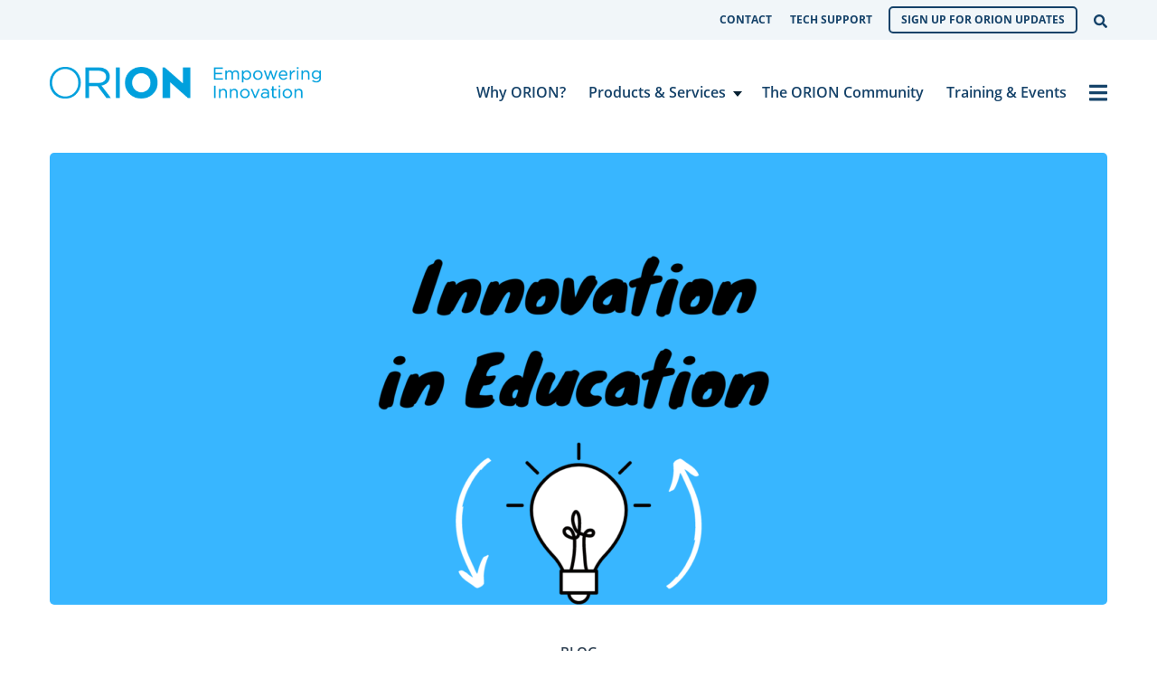

--- FILE ---
content_type: text/html; charset=UTF-8
request_url: https://www.orion.on.ca/blog/innovation-spreading-in-ontario-school-boards-part-2/
body_size: 12770
content:

<!doctype html>

  <html class="no-js"  lang="en-CA">

	<head>
		<meta charset="utf-8">

		<!-- Force IE to use the latest rendering engine available -->
		<meta http-equiv="X-UA-Compatible" content="IE=edge">

		<!-- Mobile Meta -->
		<meta name="viewport" content="width=device-width, initial-scale=1.0">
		<meta class="foundation-mq">

		<!-- If Site Icon isn't set in customizer -->
					<!-- Icons & Favicons -->
			<link rel="icon" href="https://www.orion.on.ca/wp-content/themes/zeitpress3/favicon.png">
			<link href="https://www.orion.on.ca/wp-content/themes/zeitpress3/assets/images/apple-icon-touch.png" rel="apple-touch-icon" />
	    
		<link rel="pingback" href="https://www.orion.on.ca/xmlrpc.php">

		<meta name='robots' content='index, follow, max-image-preview:large, max-snippet:-1, max-video-preview:-1' />

	<!-- This site is optimized with the Yoast SEO plugin v26.7 - https://yoast.com/wordpress/plugins/seo/ -->
	<title>Innovation Spreading in Ontario School Boards (Part 2) - ORION</title>
	<link rel="canonical" href="https://www.orion.on.ca/blog/innovation-spreading-in-ontario-school-boards-part-2/" />
	<meta property="og:locale" content="en_US" />
	<meta property="og:type" content="article" />
	<meta property="og:title" content="Innovation Spreading in Ontario School Boards (Part 2) - ORION" />
	<meta property="og:description" content="You may have already read in part 1 that in an increasingly digital environment, many educators are faced with challenges in their assessment, workflow and day-to-day communication with students and parents alike. Hear from four Ontario school boards on how they addressed these issues. &nbsp; Improving parent-teacher communication Halton District School Board (HDSB)&nbsp;wanted&nbsp;to better engage parents in what was happening with kids at school, and help parents play a more active part in their children’s education. They found&nbsp;that Edsby&#8217;s capabilities&hellip;" />
	<meta property="og:url" content="https://www.orion.on.ca/blog/innovation-spreading-in-ontario-school-boards-part-2/" />
	<meta property="og:site_name" content="ORION" />
	<meta property="article:publisher" content="https://www.facebook.com/ORIONnews" />
	<meta property="article:published_time" content="2016-04-13T04:00:08+00:00" />
	<meta property="article:modified_time" content="2022-01-07T20:30:41+00:00" />
	<meta property="og:image" content="https://www.orion.on.ca/wp-content/uploads/2016/04/innovation_edu.png" />
	<meta property="og:image:width" content="2000" />
	<meta property="og:image:height" content="1000" />
	<meta property="og:image:type" content="image/png" />
	<meta name="author" content="ORION" />
	<meta name="twitter:card" content="summary_large_image" />
	<meta name="twitter:creator" content="@ORIONNetwork" />
	<meta name="twitter:site" content="@ORIONNetwork" />
	<meta name="twitter:label1" content="Written by" />
	<meta name="twitter:data1" content="ORION" />
	<meta name="twitter:label2" content="Est. reading time" />
	<meta name="twitter:data2" content="3 minutes" />
	<script type="application/ld+json" class="yoast-schema-graph">{"@context":"https://schema.org","@graph":[{"@type":"Article","@id":"https://www.orion.on.ca/blog/innovation-spreading-in-ontario-school-boards-part-2/#article","isPartOf":{"@id":"https://www.orion.on.ca/blog/innovation-spreading-in-ontario-school-boards-part-2/"},"author":{"name":"ORION","@id":"https://www.orion.on.ca/#/schema/person/c72f3e5e7084428c139ed86d41876032"},"headline":"Innovation Spreading in Ontario School Boards (Part 2)","datePublished":"2016-04-13T04:00:08+00:00","dateModified":"2022-01-07T20:30:41+00:00","mainEntityOfPage":{"@id":"https://www.orion.on.ca/blog/innovation-spreading-in-ontario-school-boards-part-2/"},"wordCount":543,"publisher":{"@id":"https://www.orion.on.ca/#organization"},"image":{"@id":"https://www.orion.on.ca/blog/innovation-spreading-in-ontario-school-boards-part-2/#primaryimage"},"thumbnailUrl":"https://www.orion.on.ca/wp-content/uploads/2016/04/innovation_edu.png","keywords":["edtech","K-12"],"articleSection":["Blog"],"inLanguage":"en-CA"},{"@type":"WebPage","@id":"https://www.orion.on.ca/blog/innovation-spreading-in-ontario-school-boards-part-2/","url":"https://www.orion.on.ca/blog/innovation-spreading-in-ontario-school-boards-part-2/","name":"Innovation Spreading in Ontario School Boards (Part 2) - ORION","isPartOf":{"@id":"https://www.orion.on.ca/#website"},"primaryImageOfPage":{"@id":"https://www.orion.on.ca/blog/innovation-spreading-in-ontario-school-boards-part-2/#primaryimage"},"image":{"@id":"https://www.orion.on.ca/blog/innovation-spreading-in-ontario-school-boards-part-2/#primaryimage"},"thumbnailUrl":"https://www.orion.on.ca/wp-content/uploads/2016/04/innovation_edu.png","datePublished":"2016-04-13T04:00:08+00:00","dateModified":"2022-01-07T20:30:41+00:00","breadcrumb":{"@id":"https://www.orion.on.ca/blog/innovation-spreading-in-ontario-school-boards-part-2/#breadcrumb"},"inLanguage":"en-CA","potentialAction":[{"@type":"ReadAction","target":["https://www.orion.on.ca/blog/innovation-spreading-in-ontario-school-boards-part-2/"]}]},{"@type":"ImageObject","inLanguage":"en-CA","@id":"https://www.orion.on.ca/blog/innovation-spreading-in-ontario-school-boards-part-2/#primaryimage","url":"https://www.orion.on.ca/wp-content/uploads/2016/04/innovation_edu.png","contentUrl":"https://www.orion.on.ca/wp-content/uploads/2016/04/innovation_edu.png","width":2000,"height":1000},{"@type":"BreadcrumbList","@id":"https://www.orion.on.ca/blog/innovation-spreading-in-ontario-school-boards-part-2/#breadcrumb","itemListElement":[{"@type":"ListItem","position":1,"name":"Home","item":"https://www.orion.on.ca/"},{"@type":"ListItem","position":2,"name":"Blog","item":"https://www.orion.on.ca/blog/"},{"@type":"ListItem","position":3,"name":"Innovation Spreading in Ontario School Boards (Part 2)"}]},{"@type":"WebSite","@id":"https://www.orion.on.ca/#website","url":"https://www.orion.on.ca/","name":"ORION","description":"Empowering Innovation","publisher":{"@id":"https://www.orion.on.ca/#organization"},"potentialAction":[{"@type":"SearchAction","target":{"@type":"EntryPoint","urlTemplate":"https://www.orion.on.ca/?s={search_term_string}"},"query-input":{"@type":"PropertyValueSpecification","valueRequired":true,"valueName":"search_term_string"}}],"inLanguage":"en-CA"},{"@type":"Organization","@id":"https://www.orion.on.ca/#organization","name":"Ontario Research and Innovation Optical Network (ORION)","url":"https://www.orion.on.ca/","logo":{"@type":"ImageObject","inLanguage":"en-CA","@id":"https://www.orion.on.ca/#/schema/logo/image/","url":"https://i0.wp.com/www.orion.on.ca/wp-content/uploads/2015/05/facebook-only-default.png?fit=520%2C520&ssl=1","contentUrl":"https://i0.wp.com/www.orion.on.ca/wp-content/uploads/2015/05/facebook-only-default.png?fit=520%2C520&ssl=1","width":520,"height":520,"caption":"Ontario Research and Innovation Optical Network (ORION)"},"image":{"@id":"https://www.orion.on.ca/#/schema/logo/image/"},"sameAs":["https://www.facebook.com/ORIONnews","https://x.com/ORIONNetwork","https://www.linkedin.com/company/orion-ontario-research-and-innovation-optical-network?trk=top_nav_home","https://youtu.be/_YBeoHtO4_8?list=PLFm7NpYattZibViE-jiYaJI53B5RLZX_7"]},{"@type":"Person","@id":"https://www.orion.on.ca/#/schema/person/c72f3e5e7084428c139ed86d41876032","name":"ORION","image":{"@type":"ImageObject","inLanguage":"en-CA","@id":"https://www.orion.on.ca/#/schema/person/image/","url":"https://secure.gravatar.com/avatar/bb81c6e456f376ec4549b6c8769185bf4bb96f527fc8c21bf245b32846faa221?s=96&d=mm&r=g","contentUrl":"https://secure.gravatar.com/avatar/bb81c6e456f376ec4549b6c8769185bf4bb96f527fc8c21bf245b32846faa221?s=96&d=mm&r=g","caption":"ORION"}}]}</script>
	<!-- / Yoast SEO plugin. -->


<link rel='dns-prefetch' href='//www.googletagmanager.com' />
<link rel='dns-prefetch' href='//www.google.com' />
<link rel="alternate" type="application/rss+xml" title="ORION &raquo; Feed" href="https://www.orion.on.ca/feed/" />
<link rel="alternate" title="oEmbed (JSON)" type="application/json+oembed" href="https://www.orion.on.ca/wp-json/oembed/1.0/embed?url=https%3A%2F%2Fwww.orion.on.ca%2Fblog%2Finnovation-spreading-in-ontario-school-boards-part-2%2F" />
<link rel="alternate" title="oEmbed (XML)" type="text/xml+oembed" href="https://www.orion.on.ca/wp-json/oembed/1.0/embed?url=https%3A%2F%2Fwww.orion.on.ca%2Fblog%2Finnovation-spreading-in-ontario-school-boards-part-2%2F&#038;format=xml" />
<style id='wp-img-auto-sizes-contain-inline-css' type='text/css'>
img:is([sizes=auto i],[sizes^="auto," i]){contain-intrinsic-size:3000px 1500px}
/*# sourceURL=wp-img-auto-sizes-contain-inline-css */
</style>
<style id='wp-block-library-inline-css' type='text/css'>
:root{--wp-block-synced-color:#7a00df;--wp-block-synced-color--rgb:122,0,223;--wp-bound-block-color:var(--wp-block-synced-color);--wp-editor-canvas-background:#ddd;--wp-admin-theme-color:#007cba;--wp-admin-theme-color--rgb:0,124,186;--wp-admin-theme-color-darker-10:#006ba1;--wp-admin-theme-color-darker-10--rgb:0,107,160.5;--wp-admin-theme-color-darker-20:#005a87;--wp-admin-theme-color-darker-20--rgb:0,90,135;--wp-admin-border-width-focus:2px}@media (min-resolution:192dpi){:root{--wp-admin-border-width-focus:1.5px}}.wp-element-button{cursor:pointer}:root .has-very-light-gray-background-color{background-color:#eee}:root .has-very-dark-gray-background-color{background-color:#313131}:root .has-very-light-gray-color{color:#eee}:root .has-very-dark-gray-color{color:#313131}:root .has-vivid-green-cyan-to-vivid-cyan-blue-gradient-background{background:linear-gradient(135deg,#00d084,#0693e3)}:root .has-purple-crush-gradient-background{background:linear-gradient(135deg,#34e2e4,#4721fb 50%,#ab1dfe)}:root .has-hazy-dawn-gradient-background{background:linear-gradient(135deg,#faaca8,#dad0ec)}:root .has-subdued-olive-gradient-background{background:linear-gradient(135deg,#fafae1,#67a671)}:root .has-atomic-cream-gradient-background{background:linear-gradient(135deg,#fdd79a,#004a59)}:root .has-nightshade-gradient-background{background:linear-gradient(135deg,#330968,#31cdcf)}:root .has-midnight-gradient-background{background:linear-gradient(135deg,#020381,#2874fc)}:root{--wp--preset--font-size--normal:16px;--wp--preset--font-size--huge:42px}.has-regular-font-size{font-size:1em}.has-larger-font-size{font-size:2.625em}.has-normal-font-size{font-size:var(--wp--preset--font-size--normal)}.has-huge-font-size{font-size:var(--wp--preset--font-size--huge)}.has-text-align-center{text-align:center}.has-text-align-left{text-align:left}.has-text-align-right{text-align:right}.has-fit-text{white-space:nowrap!important}#end-resizable-editor-section{display:none}.aligncenter{clear:both}.items-justified-left{justify-content:flex-start}.items-justified-center{justify-content:center}.items-justified-right{justify-content:flex-end}.items-justified-space-between{justify-content:space-between}.screen-reader-text{border:0;clip-path:inset(50%);height:1px;margin:-1px;overflow:hidden;padding:0;position:absolute;width:1px;word-wrap:normal!important}.screen-reader-text:focus{background-color:#ddd;clip-path:none;color:#444;display:block;font-size:1em;height:auto;left:5px;line-height:normal;padding:15px 23px 14px;text-decoration:none;top:5px;width:auto;z-index:100000}html :where(.has-border-color){border-style:solid}html :where([style*=border-top-color]){border-top-style:solid}html :where([style*=border-right-color]){border-right-style:solid}html :where([style*=border-bottom-color]){border-bottom-style:solid}html :where([style*=border-left-color]){border-left-style:solid}html :where([style*=border-width]){border-style:solid}html :where([style*=border-top-width]){border-top-style:solid}html :where([style*=border-right-width]){border-right-style:solid}html :where([style*=border-bottom-width]){border-bottom-style:solid}html :where([style*=border-left-width]){border-left-style:solid}html :where(img[class*=wp-image-]){height:auto;max-width:100%}:where(figure){margin:0 0 1em}html :where(.is-position-sticky){--wp-admin--admin-bar--position-offset:var(--wp-admin--admin-bar--height,0px)}@media screen and (max-width:600px){html :where(.is-position-sticky){--wp-admin--admin-bar--position-offset:0px}}

/*# sourceURL=wp-block-library-inline-css */
</style><style id='global-styles-inline-css' type='text/css'>
:root{--wp--preset--aspect-ratio--square: 1;--wp--preset--aspect-ratio--4-3: 4/3;--wp--preset--aspect-ratio--3-4: 3/4;--wp--preset--aspect-ratio--3-2: 3/2;--wp--preset--aspect-ratio--2-3: 2/3;--wp--preset--aspect-ratio--16-9: 16/9;--wp--preset--aspect-ratio--9-16: 9/16;--wp--preset--color--black: #000000;--wp--preset--color--cyan-bluish-gray: #abb8c3;--wp--preset--color--white: #ffffff;--wp--preset--color--pale-pink: #f78da7;--wp--preset--color--vivid-red: #cf2e2e;--wp--preset--color--luminous-vivid-orange: #ff6900;--wp--preset--color--luminous-vivid-amber: #fcb900;--wp--preset--color--light-green-cyan: #7bdcb5;--wp--preset--color--vivid-green-cyan: #00d084;--wp--preset--color--pale-cyan-blue: #8ed1fc;--wp--preset--color--vivid-cyan-blue: #0693e3;--wp--preset--color--vivid-purple: #9b51e0;--wp--preset--gradient--vivid-cyan-blue-to-vivid-purple: linear-gradient(135deg,rgb(6,147,227) 0%,rgb(155,81,224) 100%);--wp--preset--gradient--light-green-cyan-to-vivid-green-cyan: linear-gradient(135deg,rgb(122,220,180) 0%,rgb(0,208,130) 100%);--wp--preset--gradient--luminous-vivid-amber-to-luminous-vivid-orange: linear-gradient(135deg,rgb(252,185,0) 0%,rgb(255,105,0) 100%);--wp--preset--gradient--luminous-vivid-orange-to-vivid-red: linear-gradient(135deg,rgb(255,105,0) 0%,rgb(207,46,46) 100%);--wp--preset--gradient--very-light-gray-to-cyan-bluish-gray: linear-gradient(135deg,rgb(238,238,238) 0%,rgb(169,184,195) 100%);--wp--preset--gradient--cool-to-warm-spectrum: linear-gradient(135deg,rgb(74,234,220) 0%,rgb(151,120,209) 20%,rgb(207,42,186) 40%,rgb(238,44,130) 60%,rgb(251,105,98) 80%,rgb(254,248,76) 100%);--wp--preset--gradient--blush-light-purple: linear-gradient(135deg,rgb(255,206,236) 0%,rgb(152,150,240) 100%);--wp--preset--gradient--blush-bordeaux: linear-gradient(135deg,rgb(254,205,165) 0%,rgb(254,45,45) 50%,rgb(107,0,62) 100%);--wp--preset--gradient--luminous-dusk: linear-gradient(135deg,rgb(255,203,112) 0%,rgb(199,81,192) 50%,rgb(65,88,208) 100%);--wp--preset--gradient--pale-ocean: linear-gradient(135deg,rgb(255,245,203) 0%,rgb(182,227,212) 50%,rgb(51,167,181) 100%);--wp--preset--gradient--electric-grass: linear-gradient(135deg,rgb(202,248,128) 0%,rgb(113,206,126) 100%);--wp--preset--gradient--midnight: linear-gradient(135deg,rgb(2,3,129) 0%,rgb(40,116,252) 100%);--wp--preset--gradient--magenta: linear-gradient(0deg, #C3395F 24.08%, #DB2B72 63.45%, #EB217F 101.76%, #F11E83 130.49%);--wp--preset--gradient--green: linear-gradient(0deg, #659347 9.02%, #699C48 49.86%, #74B34B 113.57%, #80CE4E 172.38%);--wp--preset--gradient--blue: linear-gradient(0deg, #0888D6 -0.83%, #029BDD 63.65%, #00A3E0 108.46%);--wp--preset--gradient--gray: linear-gradient(0deg, #C9D0D5 -0.83%, #FFFFFF 108.46%);--wp--preset--font-size--small: 13px;--wp--preset--font-size--medium: 20px;--wp--preset--font-size--large: 36px;--wp--preset--font-size--x-large: 42px;--wp--preset--spacing--20: 0.44rem;--wp--preset--spacing--30: 0.67rem;--wp--preset--spacing--40: 1rem;--wp--preset--spacing--50: 1.5rem;--wp--preset--spacing--60: 2.25rem;--wp--preset--spacing--70: 3.38rem;--wp--preset--spacing--80: 5.06rem;--wp--preset--shadow--natural: 6px 6px 9px rgba(0, 0, 0, 0.2);--wp--preset--shadow--deep: 12px 12px 50px rgba(0, 0, 0, 0.4);--wp--preset--shadow--sharp: 6px 6px 0px rgba(0, 0, 0, 0.2);--wp--preset--shadow--outlined: 6px 6px 0px -3px rgb(255, 255, 255), 6px 6px rgb(0, 0, 0);--wp--preset--shadow--crisp: 6px 6px 0px rgb(0, 0, 0);}:where(.is-layout-flex){gap: 0.5em;}:where(.is-layout-grid){gap: 0.5em;}body .is-layout-flex{display: flex;}.is-layout-flex{flex-wrap: wrap;align-items: center;}.is-layout-flex > :is(*, div){margin: 0;}body .is-layout-grid{display: grid;}.is-layout-grid > :is(*, div){margin: 0;}:where(.wp-block-columns.is-layout-flex){gap: 2em;}:where(.wp-block-columns.is-layout-grid){gap: 2em;}:where(.wp-block-post-template.is-layout-flex){gap: 1.25em;}:where(.wp-block-post-template.is-layout-grid){gap: 1.25em;}.has-black-color{color: var(--wp--preset--color--black) !important;}.has-cyan-bluish-gray-color{color: var(--wp--preset--color--cyan-bluish-gray) !important;}.has-white-color{color: var(--wp--preset--color--white) !important;}.has-pale-pink-color{color: var(--wp--preset--color--pale-pink) !important;}.has-vivid-red-color{color: var(--wp--preset--color--vivid-red) !important;}.has-luminous-vivid-orange-color{color: var(--wp--preset--color--luminous-vivid-orange) !important;}.has-luminous-vivid-amber-color{color: var(--wp--preset--color--luminous-vivid-amber) !important;}.has-light-green-cyan-color{color: var(--wp--preset--color--light-green-cyan) !important;}.has-vivid-green-cyan-color{color: var(--wp--preset--color--vivid-green-cyan) !important;}.has-pale-cyan-blue-color{color: var(--wp--preset--color--pale-cyan-blue) !important;}.has-vivid-cyan-blue-color{color: var(--wp--preset--color--vivid-cyan-blue) !important;}.has-vivid-purple-color{color: var(--wp--preset--color--vivid-purple) !important;}.has-black-background-color{background-color: var(--wp--preset--color--black) !important;}.has-cyan-bluish-gray-background-color{background-color: var(--wp--preset--color--cyan-bluish-gray) !important;}.has-white-background-color{background-color: var(--wp--preset--color--white) !important;}.has-pale-pink-background-color{background-color: var(--wp--preset--color--pale-pink) !important;}.has-vivid-red-background-color{background-color: var(--wp--preset--color--vivid-red) !important;}.has-luminous-vivid-orange-background-color{background-color: var(--wp--preset--color--luminous-vivid-orange) !important;}.has-luminous-vivid-amber-background-color{background-color: var(--wp--preset--color--luminous-vivid-amber) !important;}.has-light-green-cyan-background-color{background-color: var(--wp--preset--color--light-green-cyan) !important;}.has-vivid-green-cyan-background-color{background-color: var(--wp--preset--color--vivid-green-cyan) !important;}.has-pale-cyan-blue-background-color{background-color: var(--wp--preset--color--pale-cyan-blue) !important;}.has-vivid-cyan-blue-background-color{background-color: var(--wp--preset--color--vivid-cyan-blue) !important;}.has-vivid-purple-background-color{background-color: var(--wp--preset--color--vivid-purple) !important;}.has-black-border-color{border-color: var(--wp--preset--color--black) !important;}.has-cyan-bluish-gray-border-color{border-color: var(--wp--preset--color--cyan-bluish-gray) !important;}.has-white-border-color{border-color: var(--wp--preset--color--white) !important;}.has-pale-pink-border-color{border-color: var(--wp--preset--color--pale-pink) !important;}.has-vivid-red-border-color{border-color: var(--wp--preset--color--vivid-red) !important;}.has-luminous-vivid-orange-border-color{border-color: var(--wp--preset--color--luminous-vivid-orange) !important;}.has-luminous-vivid-amber-border-color{border-color: var(--wp--preset--color--luminous-vivid-amber) !important;}.has-light-green-cyan-border-color{border-color: var(--wp--preset--color--light-green-cyan) !important;}.has-vivid-green-cyan-border-color{border-color: var(--wp--preset--color--vivid-green-cyan) !important;}.has-pale-cyan-blue-border-color{border-color: var(--wp--preset--color--pale-cyan-blue) !important;}.has-vivid-cyan-blue-border-color{border-color: var(--wp--preset--color--vivid-cyan-blue) !important;}.has-vivid-purple-border-color{border-color: var(--wp--preset--color--vivid-purple) !important;}.has-vivid-cyan-blue-to-vivid-purple-gradient-background{background: var(--wp--preset--gradient--vivid-cyan-blue-to-vivid-purple) !important;}.has-light-green-cyan-to-vivid-green-cyan-gradient-background{background: var(--wp--preset--gradient--light-green-cyan-to-vivid-green-cyan) !important;}.has-luminous-vivid-amber-to-luminous-vivid-orange-gradient-background{background: var(--wp--preset--gradient--luminous-vivid-amber-to-luminous-vivid-orange) !important;}.has-luminous-vivid-orange-to-vivid-red-gradient-background{background: var(--wp--preset--gradient--luminous-vivid-orange-to-vivid-red) !important;}.has-very-light-gray-to-cyan-bluish-gray-gradient-background{background: var(--wp--preset--gradient--very-light-gray-to-cyan-bluish-gray) !important;}.has-cool-to-warm-spectrum-gradient-background{background: var(--wp--preset--gradient--cool-to-warm-spectrum) !important;}.has-blush-light-purple-gradient-background{background: var(--wp--preset--gradient--blush-light-purple) !important;}.has-blush-bordeaux-gradient-background{background: var(--wp--preset--gradient--blush-bordeaux) !important;}.has-luminous-dusk-gradient-background{background: var(--wp--preset--gradient--luminous-dusk) !important;}.has-pale-ocean-gradient-background{background: var(--wp--preset--gradient--pale-ocean) !important;}.has-electric-grass-gradient-background{background: var(--wp--preset--gradient--electric-grass) !important;}.has-midnight-gradient-background{background: var(--wp--preset--gradient--midnight) !important;}.has-small-font-size{font-size: var(--wp--preset--font-size--small) !important;}.has-medium-font-size{font-size: var(--wp--preset--font-size--medium) !important;}.has-large-font-size{font-size: var(--wp--preset--font-size--large) !important;}.has-x-large-font-size{font-size: var(--wp--preset--font-size--x-large) !important;}
/*# sourceURL=global-styles-inline-css */
</style>

<style id='classic-theme-styles-inline-css' type='text/css'>
/*! This file is auto-generated */
.wp-block-button__link{color:#fff;background-color:#32373c;border-radius:9999px;box-shadow:none;text-decoration:none;padding:calc(.667em + 2px) calc(1.333em + 2px);font-size:1.125em}.wp-block-file__button{background:#32373c;color:#fff;text-decoration:none}
/*# sourceURL=/wp-includes/css/classic-themes.min.css */
</style>
<link rel='stylesheet' id='site-css-css' href='https://www.orion.on.ca/wp-content/themes/zeitpress3/assets/styles/style.css?ver=1638291937' type='text/css' media='all' />
<link rel='stylesheet' id='gforms_reset_css-css' href='https://www.orion.on.ca/wp-content/plugins/gravityforms/legacy/css/formreset.min.css?ver=2.9.25' type='text/css' media='all' />
<link rel='stylesheet' id='gforms_formsmain_css-css' href='https://www.orion.on.ca/wp-content/plugins/gravityforms/legacy/css/formsmain.min.css?ver=2.9.25' type='text/css' media='all' />
<link rel='stylesheet' id='gforms_ready_class_css-css' href='https://www.orion.on.ca/wp-content/plugins/gravityforms/legacy/css/readyclass.min.css?ver=2.9.25' type='text/css' media='all' />
<link rel='stylesheet' id='gforms_browsers_css-css' href='https://www.orion.on.ca/wp-content/plugins/gravityforms/legacy/css/browsers.min.css?ver=2.9.25' type='text/css' media='all' />
<script type="text/javascript" src="https://www.orion.on.ca/wp-content/plugins/jquery-updater/js/jquery-3.7.1.min.js?ver=3.7.1" id="jquery-core-js"></script>
<script type="text/javascript" src="https://www.orion.on.ca/wp-content/plugins/jquery-updater/js/jquery-migrate-3.5.2.min.js?ver=3.5.2" id="jquery-migrate-js"></script>

<!-- Google tag (gtag.js) snippet added by Site Kit -->
<!-- Google Analytics snippet added by Site Kit -->
<script type="text/javascript" src="https://www.googletagmanager.com/gtag/js?id=GT-MB64XBX" id="google_gtagjs-js" async></script>
<script type="text/javascript" id="google_gtagjs-js-after">
/* <![CDATA[ */
window.dataLayer = window.dataLayer || [];function gtag(){dataLayer.push(arguments);}
gtag("set","linker",{"domains":["www.orion.on.ca"]});
gtag("js", new Date());
gtag("set", "developer_id.dZTNiMT", true);
gtag("config", "GT-MB64XBX");
//# sourceURL=google_gtagjs-js-after
/* ]]> */
</script>
<script type="text/javascript" id="ai-js-js-extra">
/* <![CDATA[ */
var MyAjax = {"ajaxurl":"https://www.orion.on.ca/wp-admin/admin-ajax.php","security":"ebf5a6e9a7"};
//# sourceURL=ai-js-js-extra
/* ]]> */
</script>
<script type="text/javascript" src="https://www.orion.on.ca/wp-content/plugins/advanced-iframe/js/ai.min.js?ver=459209" id="ai-js-js"></script>
<script type="text/javascript" defer='defer' src="https://www.orion.on.ca/wp-content/plugins/gravityforms/js/jquery.json.min.js?ver=2.9.25" id="gform_json-js"></script>
<script type="text/javascript" id="gform_gravityforms-js-extra">
/* <![CDATA[ */
var gform_i18n = {"datepicker":{"days":{"monday":"Mo","tuesday":"Tu","wednesday":"We","thursday":"Th","friday":"Fr","saturday":"Sa","sunday":"Su"},"months":{"january":"January","february":"February","march":"March","april":"April","may":"May","june":"June","july":"July","august":"August","september":"September","october":"October","november":"November","december":"December"},"firstDay":1,"iconText":"Select date"}};
var gf_legacy_multi = [];
var gform_gravityforms = {"strings":{"invalid_file_extension":"This type of file is not allowed. Must be one of the following:","delete_file":"Delete this file","in_progress":"in progress","file_exceeds_limit":"File exceeds size limit","illegal_extension":"This type of file is not allowed.","max_reached":"Maximum number of files reached","unknown_error":"There was a problem while saving the file on the server","currently_uploading":"Please wait for the uploading to complete","cancel":"Cancel","cancel_upload":"Cancel this upload","cancelled":"Cancelled","error":"Error","message":"Message"},"vars":{"images_url":"https://www.orion.on.ca/wp-content/plugins/gravityforms/images"}};
var gf_global = {"gf_currency_config":{"name":"Canadian Dollar","symbol_left":"$","symbol_right":"CAD","symbol_padding":" ","thousand_separator":",","decimal_separator":".","decimals":2,"code":"CAD"},"base_url":"https://www.orion.on.ca/wp-content/plugins/gravityforms","number_formats":[],"spinnerUrl":"https://www.orion.on.ca/wp-content/plugins/gravityforms/images/spinner.svg","version_hash":"8308e798a9e97d7d6b7bc6b93994b3e3","strings":{"newRowAdded":"New row added.","rowRemoved":"Row removed","formSaved":"The form has been saved.  The content contains the link to return and complete the form."}};
var gf_global = {"gf_currency_config":{"name":"Canadian Dollar","symbol_left":"$","symbol_right":"CAD","symbol_padding":" ","thousand_separator":",","decimal_separator":".","decimals":2,"code":"CAD"},"base_url":"https://www.orion.on.ca/wp-content/plugins/gravityforms","number_formats":[],"spinnerUrl":"https://www.orion.on.ca/wp-content/plugins/gravityforms/images/spinner.svg","version_hash":"8308e798a9e97d7d6b7bc6b93994b3e3","strings":{"newRowAdded":"New row added.","rowRemoved":"Row removed","formSaved":"The form has been saved.  The content contains the link to return and complete the form."}};
//# sourceURL=gform_gravityforms-js-extra
/* ]]> */
</script>
<script type="text/javascript" defer='defer' src="https://www.orion.on.ca/wp-content/plugins/gravityforms/js/gravityforms.min.js?ver=2.9.25" id="gform_gravityforms-js"></script>
<script type="text/javascript" defer='defer' src="https://www.google.com/recaptcha/api.js?hl=en&amp;ver=6.9#038;render=explicit" id="gform_recaptcha-js"></script>
<script type="text/javascript" defer='defer' src="https://www.orion.on.ca/wp-content/plugins/gravityforms/assets/js/dist/utils.min.js?ver=48a3755090e76a154853db28fc254681" id="gform_gravityforms_utils-js"></script>
<script type="text/javascript" id="gform_conditional_logic-js-extra">
/* <![CDATA[ */
var gf_legacy = {"is_legacy":"1"};
//# sourceURL=gform_conditional_logic-js-extra
/* ]]> */
</script>
<script type="text/javascript" defer='defer' src="https://www.orion.on.ca/wp-content/plugins/gravityforms/js/conditional_logic.min.js?ver=2.9.25" id="gform_conditional_logic-js"></script>
<link rel="https://api.w.org/" href="https://www.orion.on.ca/wp-json/" /><link rel="alternate" title="JSON" type="application/json" href="https://www.orion.on.ca/wp-json/wp/v2/posts/6323" /><link rel='shortlink' href='https://www.orion.on.ca/?p=6323' />
<meta name="generator" content="Site Kit by Google 1.170.0" />	<link rel="preload" as="font"
		  href="https://www.orion.on.ca/wp-content/themes/zeitpress3/assets/styles/fonts/merriweather-v25-latin-300.woff"
		  type="font/woff" crossorigin="anonymous">
	<link rel="preload" as="font"
		  href="https://www.orion.on.ca/wp-content/themes/zeitpress3/assets/styles/fonts/merriweather-v25-latin-300.woff2"
		  type="font/woff" crossorigin="anonymous">
	<link rel="preload" as="font"
		  href="https://www.orion.on.ca/wp-content/themes/zeitpress3/assets/styles/fonts/merriweather-v25-latin-300italic.woff"
		  type="font/woff" crossorigin="anonymous">
	<link rel="preload" as="font"
		  href="https://www.orion.on.ca/wp-content/themes/zeitpress3/assets/styles/fonts/merriweather-v25-latin-300italic.woff2"
		  type="font/woff" crossorigin="anonymous">
	<link rel="preload" as="font"
		  href="https://www.orion.on.ca/wp-content/themes/zeitpress3/assets/styles/fonts/merriweather-v25-latin-700.woff2"
		  type="font/woff" crossorigin="anonymous">
	<link rel="preload" as="font"
		  href="https://www.orion.on.ca/wp-content/themes/zeitpress3/assets/styles/fonts/merriweather-v25-latin-700.woff2"
		  type="font/woff" crossorigin="anonymous">
	<link rel="preload" as="font"
		  href="https://www.orion.on.ca/wp-content/themes/zeitpress3/assets/styles/fonts/merriweather-v25-latin-700italic.woff"
		  type="font/woff" crossorigin="anonymous">
	<link rel="preload" as="font"
		  href="https://www.orion.on.ca/wp-content/themes/zeitpress3/assets/styles/fonts/merriweather-v25-latin-700italic.woff2"
		  type="font/woff" crossorigin="anonymous">
	<link rel="preload" as="font"
		  href="https://www.orion.on.ca/wp-content/themes/zeitpress3/assets/styles/fonts/merriweather-v25-latin-900.woff"
		  type="font/woff" crossorigin="anonymous">
	<link rel="preload" as="font"
		  href="https://www.orion.on.ca/wp-content/themes/zeitpress3/assets/styles/fonts/merriweather-v25-latin-900.woff2"
		  type="font/woff" crossorigin="anonymous">
	<link rel="preload" as="font"
		  href="https://www.orion.on.ca/wp-content/themes/zeitpress3/assets/styles/fonts/merriweather-v25-latin-900italic.woff"
		  type="font/woff" crossorigin="anonymous">
	<link rel="preload" as="font"
		  href="https://www.orion.on.ca/wp-content/themes/zeitpress3/assets/styles/fonts/merriweather-v25-latin-900italic.woff2"
		  type="font/woff" crossorigin="anonymous">
	<link rel="preload" as="font"
		  href="https://www.orion.on.ca/wp-content/themes/zeitpress3/assets/styles/fonts/merriweather-v25-latin-italic.woff"
		  type="font/woff" crossorigin="anonymous">
	<link rel="preload" as="font"
		  href="https://www.orion.on.ca/wp-content/themes/zeitpress3/assets/styles/fonts/merriweather-v25-latin-italic.woff2"
		  type="font/woff" crossorigin="anonymous">
	<link rel="preload" as="font"
		  href="https://www.orion.on.ca/wp-content/themes/zeitpress3/assets/styles/fonts/merriweather-v25-latin-regular.woff"
		  type="font/woff" crossorigin="anonymous">
	<link rel="preload" as="font"
		  href="https://www.orion.on.ca/wp-content/themes/zeitpress3/assets/styles/fonts/merriweather-v25-latin-regular.woff2"
		  type="font/woff" crossorigin="anonymous">
	<link rel="preload" as="font"
		  href="https://www.orion.on.ca/wp-content/themes/zeitpress3/assets/styles/fonts/open-sans-v23-latin-300.woff"
		  type="font/woff" crossorigin="anonymous">
	<link rel="preload" as="font"
		  href="https://www.orion.on.ca/wp-content/themes/zeitpress3/assets/styles/fonts/open-sans-v23-latin-300.woff2"
		  type="font/woff" crossorigin="anonymous">
	<link rel="preload" as="font"
		  href="https://www.orion.on.ca/wp-content/themes/zeitpress3/assets/styles/fonts/open-sans-v23-latin-300italic.woff"
		  type="font/woff" crossorigin="anonymous">
	<link rel="preload" as="font"
		  href="https://www.orion.on.ca/wp-content/themes/zeitpress3/assets/styles/fonts/open-sans-v23-latin-300italic.woff2"
		  type="font/woff" crossorigin="anonymous">
	<link rel="preload" as="font"
		  href="https://www.orion.on.ca/wp-content/themes/zeitpress3/assets/styles/fonts/open-sans-v23-latin-600.woff"
		  type="font/woff" crossorigin="anonymous">
	<link rel="preload" as="font"
		  href="https://www.orion.on.ca/wp-content/themes/zeitpress3/assets/styles/fonts/open-sans-v23-latin-600.woff2"
		  type="font/woff" crossorigin="anonymous">
	<link rel="preload" as="font"
		  href="https://www.orion.on.ca/wp-content/themes/zeitpress3/assets/styles/fonts/open-sans-v23-latin-600italic.woff"
		  type="font/woff" crossorigin="anonymous">
	<link rel="preload" as="font"
		  href="https://www.orion.on.ca/wp-content/themes/zeitpress3/assets/styles/fonts/open-sans-v23-latin-600italic.woff2"
		  type="font/woff" crossorigin="anonymous">
	<link rel="preload" as="font"
		  href="https://www.orion.on.ca/wp-content/themes/zeitpress3/assets/styles/fonts/open-sans-v23-latin-700.woff"
		  type="font/woff" crossorigin="anonymous">
	<link rel="preload" as="font"
		  href="https://www.orion.on.ca/wp-content/themes/zeitpress3/assets/styles/fonts/open-sans-v23-latin-700.woff2"
		  type="font/woff" crossorigin="anonymous">
	<link rel="preload" as="font"
		  href="https://www.orion.on.ca/wp-content/themes/zeitpress3/assets/styles/fonts/open-sans-v23-latin-italic.woff"
		  type="font/woff" crossorigin="anonymous">
	<link rel="preload" as="font"
		  href="https://www.orion.on.ca/wp-content/themes/zeitpress3/assets/styles/fonts/open-sans-v23-latin-italic.woff2"
		  type="font/woff" crossorigin="anonymous">
	<link rel="preload" as="font"
		  href="https://www.orion.on.ca/wp-content/themes/zeitpress3/assets/styles/fonts/open-sans-v23-latin-regular.woff"
		  type="font/woff" crossorigin="anonymous">
	<link rel="preload" as="font"
		  href="https://www.orion.on.ca/wp-content/themes/zeitpress3/assets/styles/fonts/open-sans-v23-latin-regular.woff2"
		  type="font/woff" crossorigin="anonymous">
		<style>
		.gform_confirmation_wrapper {
			background: #fff0ca;
			border: solid 1px #ccc;
			border-radius: 4px;
			padding: 10px;
			text-align: center;
			font-weight: bold;
		}
	</style>
			<style type="text/css" id="wp-custom-css">
			#field_17_4 .gchoice label {
    font-size: 14px;
    font-weight: 700 !important;
}

#field_17_20 label {
    display: none;
}

#field_17_20 .square-single-form {
    border: solid 1px #000;
    border-radius: 6px;
    padding-left: 0;
    margin-left: 0;
}

#field_17_20 .sq-card-form-wrapper iframe {
    border: none !important;
    border-color: #fff;
}

.wp-caption p.wp-caption-text {
    text-align: left;
}

.wp-caption p.wp-caption-text {
    line-height: 2rem;
}

.single-events .nav-horizontal-blue .menu.horizontal {
	display: none
}

.event-meta-container {
	display: none
}

.acf-block.latest-news-events article header .event-meta-container {
	display: none
}

.wp-image-22597 {
    border: none !important;
    margin: 0 !important;
    padding: 0 !important;
}		</style>
		
	</head>

	<body class="wp-singular post-template-default single single-post postid-6323 single-format-standard wp-theme-zeitpress3">

		<div class="off-canvas-wrapper">

			<!-- Load off-canvas container. Feel free to remove if not using. -->
			
<div class="off-canvas position-right" id="off-canvas" data-off-canvas>
	<div class="off-canvas-mobile-menu">
			</div>
	<div class="off-canvas-desktop-menu">
		<ul id="menu-desktop-off-canvas" class="vertical menu accordion-menu" data-accordion-menu data-submenu-toggle="true"><li id="menu-item-14619" class="menu-item menu-item-type-post_type menu-item-object-page menu-item-has-children menu-item-14619"><a href="https://www.orion.on.ca/why-orion/">Why ORION</a>
<ul class="vertical menu">
	<li id="menu-item-14620" class="menu-item menu-item-type-post_type menu-item-object-page menu-item-14620"><a href="https://www.orion.on.ca/why-orion/reasons-to-choose-orion/">Reasons to Choose ORION</a></li>
	<li id="menu-item-14622" class="menu-item menu-item-type-post_type menu-item-object-page menu-item-14622"><a href="https://www.orion.on.ca/why-orion/how-can-orion-help-me/">How Can ORION Help Me?</a></li>
	<li id="menu-item-14623" class="menu-item menu-item-type-post_type menu-item-object-page menu-item-14623"><a href="https://www.orion.on.ca/why-orion/our-network/">Our Network</a></li>
</ul>
</li>
<li id="menu-item-14604" class="menu-item menu-item-type-post_type menu-item-object-page menu-item-has-children menu-item-14604"><a href="https://www.orion.on.ca/products-services/">Products &#038; Services</a>
<ul class="vertical menu">
	<li id="menu-item-14606" class="menu-item menu-item-type-post_type menu-item-object-page menu-item-14606"><a href="https://www.orion.on.ca/products-services/connectivity/">Connectivity</a></li>
	<li id="menu-item-14607" class="menu-item menu-item-type-post_type menu-item-object-page menu-item-14607"><a href="https://www.orion.on.ca/products-services/cybersecurity-products-and-services/">Cybersecurity Products and Services</a></li>
	<li id="menu-item-14608" class="menu-item menu-item-type-post_type menu-item-object-page menu-item-14608"><a href="https://www.orion.on.ca/products-services/orion-community-training/">ORION Community Training</a></li>
	<li id="menu-item-14605" class="menu-item menu-item-type-post_type menu-item-object-page menu-item-14605"><a href="https://www.orion.on.ca/products-services/applications-software/">Applications &#038; Software</a></li>
</ul>
</li>
<li id="menu-item-15038" class="menu-item menu-item-type-post_type menu-item-object-page menu-item-has-children menu-item-15038"><a href="https://www.orion.on.ca/the-orion-community/orion-community/">The ORION Community</a>
<ul class="vertical menu">
	<li id="menu-item-15039" class="menu-item menu-item-type-post_type menu-item-object-page menu-item-15039"><a href="https://www.orion.on.ca/the-orion-community/who-we-serve/">Who We Serve</a></li>
	<li id="menu-item-15040" class="menu-item menu-item-type-post_type menu-item-object-page menu-item-15040"><a href="https://www.orion.on.ca/the-orion-community/orion-community-partners/">ORION Community Partners</a></li>
	<li id="menu-item-15041" class="menu-item menu-item-type-post_type menu-item-object-page menu-item-15041"><a href="https://www.orion.on.ca/the-orion-community/community-success-stories/">Community Success Stories</a></li>
	<li id="menu-item-15042" class="menu-item menu-item-type-post_type menu-item-object-page menu-item-15042"><a href="https://www.orion.on.ca/the-orion-community/leadership-awards/">Leadership Awards</a></li>
</ul>
</li>
<li id="menu-item-14609" class="menu-item menu-item-type-post_type_archive menu-item-object-events menu-item-14609"><a href="https://www.orion.on.ca/events/">Training &#038; Events</a></li>
<li id="menu-item-14343" class="menu-item menu-item-type-post_type menu-item-object-page menu-item-has-children menu-item-14343"><a href="https://www.orion.on.ca/news-resources/">News &#038; Resources</a>
<ul class="vertical menu">
	<li id="menu-item-14344" class="menu-item menu-item-type-taxonomy menu-item-object-category current-post-ancestor current-menu-parent current-post-parent menu-item-14344"><a href="https://www.orion.on.ca/blog/">Blog</a></li>
	<li id="menu-item-14346" class="menu-item menu-item-type-taxonomy menu-item-object-category menu-item-14346"><a href="https://www.orion.on.ca/press-releases/">Press Releases</a></li>
	<li id="menu-item-14477" class="menu-item menu-item-type-taxonomy menu-item-object-category menu-item-14477"><a href="https://www.orion.on.ca/leadership-awards/">Leadership Awards</a></li>
	<li id="menu-item-14509" class="menu-item menu-item-type-post_type menu-item-object-page menu-item-14509"><a href="https://www.orion.on.ca/publications/">Publications</a></li>
	<li id="menu-item-15541" class="menu-item menu-item-type-post_type menu-item-object-page menu-item-15541"><a href="https://www.orion.on.ca/reports/">Reports</a></li>
</ul>
</li>
<li id="menu-item-14339" class="menu-item menu-item-type-post_type menu-item-object-page menu-item-has-children menu-item-14339"><a href="https://www.orion.on.ca/about-us/who-we-are/">About Us</a>
<ul class="vertical menu">
	<li id="menu-item-21298" class="menu-item menu-item-type-post_type menu-item-object-page menu-item-21298"><a href="https://www.orion.on.ca/about-us/who-we-are/">Who We Are</a></li>
	<li id="menu-item-14340" class="menu-item menu-item-type-post_type menu-item-object-page menu-item-14340"><a href="https://www.orion.on.ca/about-us/mission-strategy/">Mission &#038; Strategy</a></li>
	<li id="menu-item-15487" class="menu-item menu-item-type-post_type menu-item-object-page menu-item-15487"><a href="https://www.orion.on.ca/about-us/nren-partners/">NREN Partners</a></li>
	<li id="menu-item-21296" class="menu-item menu-item-type-post_type menu-item-object-page menu-item-21296"><a href="https://www.orion.on.ca/about-us/careers/">Careers</a></li>
	<li id="menu-item-14860" class="menu-item menu-item-type-post_type menu-item-object-page menu-item-14860"><a href="https://www.orion.on.ca/about-us/partnerships/">Partnerships</a></li>
</ul>
</li>
<li id="menu-item-16065" class="menu-item menu-item-type-post_type menu-item-object-page menu-item-has-children menu-item-16065"><a href="https://www.orion.on.ca/contact-us/general-inquiries/">Contact Us</a>
<ul class="vertical menu">
	<li id="menu-item-16067" class="menu-item menu-item-type-post_type menu-item-object-page menu-item-16067"><a href="https://www.orion.on.ca/contact-us/tech-support/">Tech Support</a></li>
	<li id="menu-item-16068" class="menu-item menu-item-type-post_type menu-item-object-page menu-item-16068"><a href="https://www.orion.on.ca/contact-us/sign-up-for-orion-updates/">Sign Up For ORION Updates</a></li>
</ul>
</li>
</ul>	</div>
</div>

			<div class="off-canvas-content" data-off-canvas-content>

				<header class="header" role="banner">
					<a class="skip-link" href="#content">Skip to content</a>					 <!-- This navs will be applied to the topbar, above all content
						  To see additional nav styles, visit the /parts directory -->
					 
<div class="top-bar" id="top-bar-menu">
	<nav class="top-row">
		<div class="grid-container">
			<div class="grid-x grid-margin-x">
				<div class="cell small-12">
					<ul id="menu-top-menu" class="dropdown menu" data-dropdown-menu><li id="menu-item-14123" class="menu-item menu-item-type-post_type menu-item-object-page menu-item-14123"><a href="https://www.orion.on.ca/contact-us/general-inquiries/">Contact</a></li>
<li id="menu-item-14122" class="menu-item menu-item-type-post_type menu-item-object-page menu-item-14122"><a href="https://www.orion.on.ca/contact-us/tech-support/">Tech Support</a></li>
<li id="menu-item-13859" class="cta menu-item menu-item-type-post_type menu-item-object-page menu-item-13859"><a href="https://www.orion.on.ca/contact-us/sign-up-for-orion-updates/">Sign Up For ORION Updates</a></li>
</ul>	<ul class="social-button-links-list">
					<li><a href="https://www.facebook.com/ORIONnews">
					<span
						class="show-for-sr">Follow us on Facebook</span>
					<img src="https://www.orion.on.ca/wp-content/themes/zeitpress3/assets/images/svgs/facebook-f.svg"
						 alt="Facebook"
						 width="20"
						 height="20"
						 loading="lazy"
					>
				</a>
			</li>
							<li><a href="https://twitter.com/ORIONNetwork">
					<span
						class="show-for-sr">Follow us on Linked In</span>
					<img src="https://www.orion.on.ca/wp-content/themes/zeitpress3/assets/images/svgs/twitter.svg"
						 alt="Twitter"
						 width="20"
						 height="20"
						 loading="lazy"
					>
				</a>
			</li>
							<li><a href="https://www.linkedin.com/company/orion-ontario-research-and-innovation-optical-network/">
					<span
						class="show-for-sr">Follow us on Linked In</span>
					<img src="https://www.orion.on.ca/wp-content/themes/zeitpress3/assets/images/svgs/linkedin-in.svg"
						 alt="Linked In"
						 width="20"
						 height="20"
						 loading="lazy"
					>
				</a>
			</li>
			</ul>
					<button id="z_search_toggle" class="search-icon" type="button">
	<span
		class="show-for-sr">Open Search Input field</span>
	<img width="20" height="20" src="https://www.orion.on.ca/wp-content/themes/zeitpress3/assets/images/svgs/search.svg"
		 alt="Search">
</button>
<div id="z_searchform_header" aria-controls="z_search_toggle" aria-hidden="true">
	<form role="search" method="get" class="search-form-header" action="https://www.orion.on.ca/">
		<label>
			<span class="show-for-sr">Search for:</span>
			<input id="z_searchform_header_field" type="search" class="search-field"
				   placeholder="Search..."
				   value="" name="s"
				   title="Search for:"/>
		</label>
		<input type="submit" class="search-submit"
			   value="Search"/>
	</form>
</div>
				</div>
			</div>
		</div>
	</nav>
	<div class="grid-container">
		<div class="grid-x grid-margin-x">
			<div class="cell shrink">
				<div class="top-bar-left float-left">
											<a class="logo" href="https://www.orion.on.ca">
							<img width="496" height="58" src="https://www.orion.on.ca/wp-content/uploads/2021/10/logo.png" class="attachment-full size-full" alt="" decoding="async" srcset="https://www.orion.on.ca/wp-content/uploads/2021/10/logo.png 496w, https://www.orion.on.ca/wp-content/uploads/2021/10/logo-220x26.png 220w, https://www.orion.on.ca/wp-content/uploads/2021/10/logo-160x19.png 160w, https://www.orion.on.ca/wp-content/uploads/2021/10/logo-175x20.png 175w" sizes="(max-width: 496px) 100vw, 496px" />						</a>
									</div>
			</div>
			<div class="cell auto">
				<div class="top-bar-right float-right">
					<nav class="bottom-row">
						<ul id="menu-main-menu" class="dropdown menu" data-dropdown-menu><li id="menu-item-14273" class="menu-item menu-item-type-post_type menu-item-object-page menu-item-14273"><a href="https://www.orion.on.ca/why-orion/">Why ORION?</a></li>
<li id="menu-item-13837" class="menu-item menu-item-type-post_type menu-item-object-page menu-item-has-children menu-item-13837"><a href="https://www.orion.on.ca/products-services/">Products &#038; Services</a>
<ul class="menu">
	<li id="menu-item-14741" class="menu-item menu-item-type-post_type menu-item-object-page menu-item-14741"><a href="https://www.orion.on.ca/products-services/connectivity/">Connectivity</a></li>
	<li id="menu-item-14799" class="menu-item menu-item-type-post_type menu-item-object-page menu-item-14799"><a href="https://www.orion.on.ca/products-services/cybersecurity-products-and-services/">Cybersecurity Products and Services</a></li>
	<li id="menu-item-14800" class="menu-item menu-item-type-post_type menu-item-object-page menu-item-14800"><a href="https://www.orion.on.ca/products-services/orion-community-training/">ORION Community Training</a></li>
	<li id="menu-item-14798" class="menu-item menu-item-type-post_type menu-item-object-page menu-item-14798"><a href="https://www.orion.on.ca/products-services/applications-software/">Applications &#038; Software</a></li>
</ul>
</li>
<li id="menu-item-14000" class="menu-item menu-item-type-post_type menu-item-object-page menu-item-14000"><a href="https://www.orion.on.ca/the-orion-community/">The ORION Community</a></li>
<li id="menu-item-14215" class="menu-item menu-item-type-custom menu-item-object-custom menu-item-14215"><a href="https://www.orion.on.ca/events/">Training &#038; Events</a></li>
</ul>						<button type="button" data-toggle="off-canvas"><span
								class="show-for-sr">Menu</span>
							<img width="20" height="20"
								 src="https://www.orion.on.ca/wp-content/themes/zeitpress3/assets/images/svgs/bars.svg"
								 alt="Search">
						</button>
					</nav>
				</div>
			</div>
		</div>
	</div>
</div>

				</header> <!-- end .header -->

<div id="content">

	<div id="inner-content">

		
			<main id="main">
				<article id="post-6323" class="post-6323 post type-post status-publish format-standard has-post-thumbnail hentry category-blog tag-edtech tag-k-12" itemscope itemtype="http://schema.org/BlogPosting">

	<header class="article-header">

		<div class="grid-container">

			<div class="grid-x grid-margin-x grid-margin-y">

				<div class="cell small-12">

					<div class="featured-image-container">

						<img width="1170" height="500" src="https://www.orion.on.ca/wp-content/uploads/2016/04/innovation_edu-1170x500.png" class="attachment-post_featured_image_single size-post_featured_image_single wp-post-image" alt="" decoding="async" fetchpriority="high" />
					</div>

					<div class="section-title">Blog</div>
					<h1 class="article-title">Innovation Spreading in Ontario School Boards (Part 2)</h1>
					<time datetime="2016-04-13 12:00:08">April 13, 2016</time>


				</div>

			</div>

		</div>

	</header> <!-- end article header -->

	<section class="entry-content" itemprop="articleBody">
		<div class="acf-block core-block">
<div class="grid-container">
<div class="grid-x grid-padding-x">
<div class="cell small-12">
<div class="wp-block-freeform">
<p><img decoding="async" class="alignleft size-full wp-image-6324" src="https://www.orion.on.ca/wp-content/uploads/2016/04/LMS_webinar-600px.jpg" alt="Edsby-ORION-webinar" width="600" height="450" srcset="https://www.orion.on.ca/wp-content/uploads/2016/04/LMS_webinar-600px.jpg 600w, https://www.orion.on.ca/wp-content/uploads/2016/04/LMS_webinar-600px-220x165.jpg 220w, https://www.orion.on.ca/wp-content/uploads/2016/04/LMS_webinar-600px-540x405.jpg 540w, https://www.orion.on.ca/wp-content/uploads/2016/04/LMS_webinar-600px-320x240.jpg 320w, https://www.orion.on.ca/wp-content/uploads/2016/04/LMS_webinar-600px-160x120.jpg 160w, https://www.orion.on.ca/wp-content/uploads/2016/04/LMS_webinar-600px-175x131.jpg 175w" sizes="(max-width: 600px) 100vw, 600px" /></p>
<p>You may have already <a href="https://www.orion.on.ca/news-events/blog/how-to-keep-up-with-ontarios-learning-and-reporting-environments-part-1/">read in part 1</a> that in an increasingly digital environment, many educators are faced with challenges in their assessment, workflow and day-to-day communication with students and parents alike. Hear from four Ontario school boards on how they addressed these issues.</p>
<div id="parent">&nbsp;</div>
<h3>Improving parent-teacher communication</h3>
<p><strong>Halton District School Board (HDSB)</strong>&nbsp;wanted&nbsp;to better engage parents in what was happening with kids at school, and help parents play a more active part in their children’s education. They found&nbsp;that Edsby&#8217;s capabilities helped them navigate this issue.</p>
<p>“Edsby gives us a device-independent way to share with students and teachers where they need to be throughout the day, and helps parents see what their children have been doing in school day-to-day,” said HDSB Chief Innovation Officer Bruce Smith. “Edsby has enabled us to replace paper agendas, which is more environmentally responsible and cost-effective than printing hard copies.”</p>
<p>HDSB also closely integrated the district’s student information and authentication systems. Conveniently, teachers didn’t have to learn another username and password or enter names of their classes, students and parents, in order to access Edsby.</p>
<div id="access">&nbsp;</div>
<h3>All-access portal</h3>
<p>With mobile devices becoming the norm, parents and students expect to connect anywhere and at any time. How can school boards&nbsp;meet this expectation for instant flow of information&nbsp;from their existing systems?</p>
<p>Lisa Coffey, Principal of Stewarttown Middle School found that Edsby’s features enabled flexibility in information gathering, “Students love the accessibility and many of them use their mobile devices to track homework, upcoming events and extracurriculars.”</p>
<p>“Edsby works with our existing systems, including staff and student Office 365 accounts, so we get the best of both worlds,” said John Howitt, Superintendent of Education and Information Technology at <strong>Greater Essex County District School Board</strong>. “We leverage our existing investments and experience with our current systems rather than having to go through the cost and challenges of replacing them.”</p>
<div id="ministry">&nbsp;</div>
<h3>Aligned with best practices from the Ministry of Education</h3>
<p>Student success is measured in the journey, as much as in reaching the destination. With <a href="https://www.edu.gov.on.ca/eng/policyfunding/growSuccess.pdf" target="_blank" rel="noopener">Growing Success</a>, the Ontario Ministry of Education’s policy for assessment, evaluation and reporting, teachers need ways to measure student progress that follow Ministry guidelines.</p>
<p>Also through Edsby, schools in District School Board of Niagara were finding their way to better track student performance. “It was important for us to choose a solution that embraced the Growing Success approach to assessment. Edsby provides powerful communication tools for our educators that enable them to connect with students and parents through the web, smartphones and tablets,” said <a href="https://www.orion.on.ca/news-events/press-releases/2015-orion-leadership-award-winners/" target="_blank" rel="noopener">Dino Miele, Chief Information Officer</a> of <strong>District School Board of Niagara</strong>.</p>
<p>Similarly at <strong>Kawartha Pine Ridge District School Board</strong>, Jennifer McIlmoyle-Parsons, Instructional Leadership Consultant to the board said “We are working collectively to implement and align our practice with Growing Success. Edsby supports educators to collect and reflect upon observations about student learning through the categories of the Ministry’s achievement charts while expressing ongoing learning using levels, and progress indicators before evaluation.”</p>
<p><strong>Do &nbsp;you relate to these boards’ experiences? <a href="https://www.orion.on.ca/news-events/events/webinar-with-orion-edsby-all-in-one-learning-management-for-ontario-schools/">Join our one-hour webinar on April 20</a> to find out how your school board can improve&nbsp;its delivery and management of education.&nbsp;</strong></p>
</div>
</div>
</div>
</div>
</div>
	</section> <!-- end article section -->

</article>
			</main> <!-- end #main -->

		
	</div> <!-- end #inner-content -->

</div> <!-- end #content -->


<footer class="footer" role="contentinfo">

	<div class="grid-container">

		<div class="grid-x grid-margin-x">
			<div class="small-12 medium-6 cell">
									<a class="logo" href="https://www.orion.on.ca">
						<img width="496" height="58" src="https://www.orion.on.ca/wp-content/uploads/2021/10/logo.png" class="attachment-full size-full" alt="" decoding="async" loading="lazy" srcset="https://www.orion.on.ca/wp-content/uploads/2021/10/logo.png 496w, https://www.orion.on.ca/wp-content/uploads/2021/10/logo-220x26.png 220w, https://www.orion.on.ca/wp-content/uploads/2021/10/logo-160x19.png 160w, https://www.orion.on.ca/wp-content/uploads/2021/10/logo-175x20.png 175w" sizes="auto, (max-width: 496px) 100vw, 496px" />					</a>
							</div>
						<div class="small-12 medium-6 cell">
				<a class="cta button small" href="https://www.orion.on.ca/contact-us/subscribe/">SIGN UP FOR ORION UPDATES</a>
			</div>
					</div>

		<div class="grid-x grid-margin-x">
			<div class="small-12 medium-3 cell">
				<p><strong>ORION</strong><br />
211 Yonge Street, 2nd Floor<br />
Toronto, ON<br />
M5B 1M4</p>
<p><strong>Phone:</strong>  <a href="tel:416-507-9860">416 507 9860</a><br />
<strong>Fax:</strong>  <a href="tel:416-507-9862">416 507 9862</a><br />
<strong>Email:</strong>  <a href="mailto:info@orion.on.ca">info@orion.on.ca</a></p>
					<ul class="social-button-links-list">
					<li><a href="https://www.facebook.com/ORIONnews">
					<span
						class="show-for-sr">Follow us on Facebook</span>
					<img src="https://www.orion.on.ca/wp-content/themes/zeitpress3/assets/images/svgs/facebook-f.svg"
						 alt="Facebook"
						 width="20"
						 height="20"
						 loading="lazy"
					>
				</a>
			</li>
							<li><a href="https://twitter.com/ORIONNetwork">
					<span
						class="show-for-sr">Follow us on Linked In</span>
					<img src="https://www.orion.on.ca/wp-content/themes/zeitpress3/assets/images/svgs/twitter.svg"
						 alt="Twitter"
						 width="20"
						 height="20"
						 loading="lazy"
					>
				</a>
			</li>
							<li><a href="https://www.linkedin.com/company/orion-ontario-research-and-innovation-optical-network/">
					<span
						class="show-for-sr">Follow us on Linked In</span>
					<img src="https://www.orion.on.ca/wp-content/themes/zeitpress3/assets/images/svgs/linkedin-in.svg"
						 alt="Linked In"
						 width="20"
						 height="20"
						 loading="lazy"
					>
				</a>
			</li>
			</ul>
			</div>
			<div class="small-12 medium-3 cell">
							</div>
			<div class="small-12 medium-3 cell">
				<ul id="menu-footer-menu-2" class="menu"><li id="menu-item-14217" class="menu-item menu-item-type-post_type menu-item-object-page menu-item-has-children menu-item-14217"><a href="https://www.orion.on.ca/the-orion-community/orion-community/">The ORION Community</a>
<ul class="sub-menu">
	<li id="menu-item-15548" class="menu-item menu-item-type-post_type menu-item-object-page menu-item-15548"><a href="https://www.orion.on.ca/the-orion-community/who-we-serve/">Who We Serve</a></li>
	<li id="menu-item-15549" class="menu-item menu-item-type-post_type menu-item-object-page menu-item-15549"><a href="https://www.orion.on.ca/the-orion-community/orion-community-partners/">ORION Community Partners</a></li>
	<li id="menu-item-15550" class="menu-item menu-item-type-post_type menu-item-object-page menu-item-15550"><a href="https://www.orion.on.ca/the-orion-community/community-success-stories/">Community Success Stories</a></li>
	<li id="menu-item-15551" class="menu-item menu-item-type-post_type menu-item-object-page menu-item-15551"><a href="https://www.orion.on.ca/the-orion-community/leadership-awards/">Leadership Awards</a></li>
</ul>
</li>
<li id="menu-item-14218" class="menu-item menu-item-type-custom menu-item-object-custom menu-item-14218"><a href="https://www.orion.on.ca/events/">Training &#038; Events</a></li>
<li id="menu-item-14167" class="menu-item menu-item-type-post_type menu-item-object-page menu-item-has-children menu-item-14167"><a href="https://www.orion.on.ca/news-resources/">News &#038; Resources</a>
<ul class="sub-menu">
	<li id="menu-item-14190" class="menu-item menu-item-type-taxonomy menu-item-object-category current-post-ancestor current-menu-parent current-post-parent menu-item-14190"><a href="https://www.orion.on.ca/blog/">Blog</a></li>
	<li id="menu-item-14192" class="menu-item menu-item-type-taxonomy menu-item-object-category menu-item-14192"><a href="https://www.orion.on.ca/press-releases/">Press Releases</a></li>
	<li id="menu-item-14216" class="menu-item menu-item-type-taxonomy menu-item-object-category menu-item-14216"><a href="https://www.orion.on.ca/leadership-awards/">Leadership Awards</a></li>
	<li id="menu-item-15553" class="menu-item menu-item-type-post_type menu-item-object-page menu-item-15553"><a href="https://www.orion.on.ca/publications/">Publications</a></li>
	<li id="menu-item-15554" class="menu-item menu-item-type-post_type menu-item-object-page menu-item-15554"><a href="https://www.orion.on.ca/reports/">Reports</a></li>
</ul>
</li>
</ul>			</div>
			<div class="small-12 medium-3 cell">
				<ul id="menu-footer-menu-3" class="menu"><li id="menu-item-14175" class="menu-item menu-item-type-post_type menu-item-object-page menu-item-has-children menu-item-14175"><a href="https://www.orion.on.ca/about-us/">About ORION</a>
<ul class="sub-menu">
	<li id="menu-item-14176" class="menu-item menu-item-type-post_type menu-item-object-page menu-item-14176"><a href="https://www.orion.on.ca/about-us/who-we-are/">Who We Are</a></li>
	<li id="menu-item-14178" class="menu-item menu-item-type-post_type menu-item-object-page menu-item-14178"><a href="https://www.orion.on.ca/about-us/mission-strategy/">Mission &#038; Strategy</a></li>
	<li id="menu-item-15555" class="menu-item menu-item-type-post_type menu-item-object-page menu-item-15555"><a href="https://www.orion.on.ca/about-us/nren-partners/">NREN Partners</a></li>
	<li id="menu-item-21297" class="menu-item menu-item-type-post_type menu-item-object-page menu-item-21297"><a href="https://www.orion.on.ca/about-us/careers/">Careers</a></li>
	<li id="menu-item-14858" class="menu-item menu-item-type-post_type menu-item-object-page menu-item-14858"><a href="https://www.orion.on.ca/about-us/partnerships/">Partnerships</a></li>
</ul>
</li>
<li id="menu-item-14332" class="menu-item menu-item-type-post_type menu-item-object-page menu-item-has-children menu-item-14332"><a href="https://www.orion.on.ca/contact-us/">Contact Us</a>
<ul class="sub-menu">
	<li id="menu-item-14333" class="menu-item menu-item-type-post_type menu-item-object-page menu-item-14333"><a href="https://www.orion.on.ca/contact-us/general-inquiries/">General Inquiries</a></li>
	<li id="menu-item-14336" class="menu-item menu-item-type-post_type menu-item-object-page menu-item-14336"><a href="https://www.orion.on.ca/contact-us/tech-support/">Tech Support</a></li>
	<li id="menu-item-14337" class="menu-item menu-item-type-post_type menu-item-object-page menu-item-14337"><a href="https://www.orion.on.ca/contact-us/sign-up-for-orion-updates/">Sign Up For ORION Updates</a></li>
</ul>
</li>
</ul>			</div>
		</div>

	</div>

	<div class="copyright-container">
		<div class="grid-container">
			<div class="grid-x grid-margin-x">
				<div class="small-12 medium-shrink cell">
					<p>&copy; Copyright 2026</p>
				</div>
				<div class="small-12 medium-shrink cell">
					<ul id="menu-footer-copyright-menu" class="menu"><li id="menu-item-14158" class="menu-item menu-item-type-post_type menu-item-object-page menu-item-14158"><a href="https://www.orion.on.ca/disclaimer/">Disclaimer</a></li>
<li id="menu-item-20708" class="menu-item menu-item-type-post_type menu-item-object-page menu-item-20708"><a href="https://www.orion.on.ca/privacy-statement/">Privacy Statement</a></li>
</ul>				</div>
			</div>
		</div>
	</div>

</footer> <!-- end .footer -->

</div>  <!-- end .off-canvas-content -->

</div> <!-- end .off-canvas-wrapper -->

<script type="speculationrules">
{"prefetch":[{"source":"document","where":{"and":[{"href_matches":"/*"},{"not":{"href_matches":["/wp-*.php","/wp-admin/*","/wp-content/uploads/*","/wp-content/*","/wp-content/plugins/*","/wp-content/themes/zeitpress3/*","/*\\?(.+)"]}},{"not":{"selector_matches":"a[rel~=\"nofollow\"]"}},{"not":{"selector_matches":".no-prefetch, .no-prefetch a"}}]},"eagerness":"conservative"}]}
</script>
	<script>
		(function ($) {
			jQuery("#field_11_19 .gfield_label").hide();
			jQuery("#field_11_19 .ginput_product_price_label").text("HST Price:");
		})(jQuery);
	</script>
	<script type="text/javascript" src="https://www.orion.on.ca/wp-content/themes/zeitpress3/assets/scripts/scripts.js?ver=1638236936" id="site-js-js"></script>
<script type="text/javascript" src="https://www.orion.on.ca/wp-includes/js/dist/dom-ready.min.js?ver=f77871ff7694fffea381" id="wp-dom-ready-js"></script>
<script type="text/javascript" src="https://www.orion.on.ca/wp-includes/js/dist/hooks.min.js?ver=dd5603f07f9220ed27f1" id="wp-hooks-js"></script>
<script type="text/javascript" src="https://www.orion.on.ca/wp-includes/js/dist/i18n.min.js?ver=c26c3dc7bed366793375" id="wp-i18n-js"></script>
<script type="text/javascript" id="wp-i18n-js-after">
/* <![CDATA[ */
wp.i18n.setLocaleData( { 'text direction\u0004ltr': [ 'ltr' ] } );
//# sourceURL=wp-i18n-js-after
/* ]]> */
</script>
<script type="text/javascript" id="wp-a11y-js-translations">
/* <![CDATA[ */
( function( domain, translations ) {
	var localeData = translations.locale_data[ domain ] || translations.locale_data.messages;
	localeData[""].domain = domain;
	wp.i18n.setLocaleData( localeData, domain );
} )( "default", {"translation-revision-date":"2025-11-20 20:46:18+0000","generator":"GlotPress\/4.0.3","domain":"messages","locale_data":{"messages":{"":{"domain":"messages","plural-forms":"nplurals=2; plural=n != 1;","lang":"en_CA"},"Notifications":["Notifications"]}},"comment":{"reference":"wp-includes\/js\/dist\/a11y.js"}} );
//# sourceURL=wp-a11y-js-translations
/* ]]> */
</script>
<script type="text/javascript" src="https://www.orion.on.ca/wp-includes/js/dist/a11y.min.js?ver=cb460b4676c94bd228ed" id="wp-a11y-js"></script>
<script type="text/javascript" defer='defer' src="https://www.orion.on.ca/wp-content/plugins/gravityforms/js/jquery.maskedinput.min.js?ver=2.9.25" id="gform_masked_input-js"></script>
<script type="text/javascript" defer='defer' src="https://www.orion.on.ca/wp-content/plugins/gravityforms/assets/js/dist/vendor-theme.min.js?ver=4f8b3915c1c1e1a6800825abd64b03cb" id="gform_gravityforms_theme_vendors-js"></script>
<script type="text/javascript" id="gform_gravityforms_theme-js-extra">
/* <![CDATA[ */
var gform_theme_config = {"common":{"form":{"honeypot":{"version_hash":"8308e798a9e97d7d6b7bc6b93994b3e3"},"ajax":{"ajaxurl":"https://www.orion.on.ca/wp-admin/admin-ajax.php","ajax_submission_nonce":"6d65f0c5ad","i18n":{"step_announcement":"Step %1$s of %2$s, %3$s","unknown_error":"There was an unknown error processing your request. Please try again."}}}},"hmr_dev":"","public_path":"https://www.orion.on.ca/wp-content/plugins/gravityforms/assets/js/dist/","config_nonce":"be74bea8c5"};
//# sourceURL=gform_gravityforms_theme-js-extra
/* ]]> */
</script>
<script type="text/javascript" defer='defer' src="https://www.orion.on.ca/wp-content/plugins/gravityforms/assets/js/dist/scripts-theme.min.js?ver=244d9e312b90e462b62b2d9b9d415753" id="gform_gravityforms_theme-js"></script>

</body>

</html> <!-- end page -->
<!--
Performance optimized by Redis Object Cache. Learn more: https://wprediscache.com

Retrieved 4193 objects (720 KB) from Redis using Predis (v2.4.0).
-->


--- FILE ---
content_type: image/svg+xml
request_url: https://www.orion.on.ca/wp-content/themes/zeitpress3/assets/images/svgs/chevron-right.svg
body_size: 234
content:
<?xml version="1.0" encoding="utf-8"?>
<!-- Generator: Adobe Illustrator 16.0.0, SVG Export Plug-In . SVG Version: 6.00 Build 0)  -->
<!DOCTYPE svg PUBLIC "-//W3C//DTD SVG 1.1//EN" "http://www.w3.org/Graphics/SVG/1.1/DTD/svg11.dtd">
<svg version="1.1" id="Layer_1" xmlns="http://www.w3.org/2000/svg" xmlns:xlink="http://www.w3.org/1999/xlink" x="0px" y="0px"
	 width="1100px" height="730px" viewBox="0 0 1100 730" enable-background="new 0 0 1100 730" xml:space="preserve">
<path d="M728.901,389.196L451.809,666.287c-13.364,13.363-35.03,13.363-48.392,0l-32.318-32.318
	c-13.341-13.341-13.367-34.963-0.057-48.336l219.6-220.634l-219.6-220.633c-13.31-13.372-13.284-34.994,0.057-48.335l32.318-32.318
	c13.364-13.364,35.03-13.364,48.393,0l277.092,277.089C742.264,354.166,742.264,375.832,728.901,389.196L728.901,389.196z"/>
</svg>
